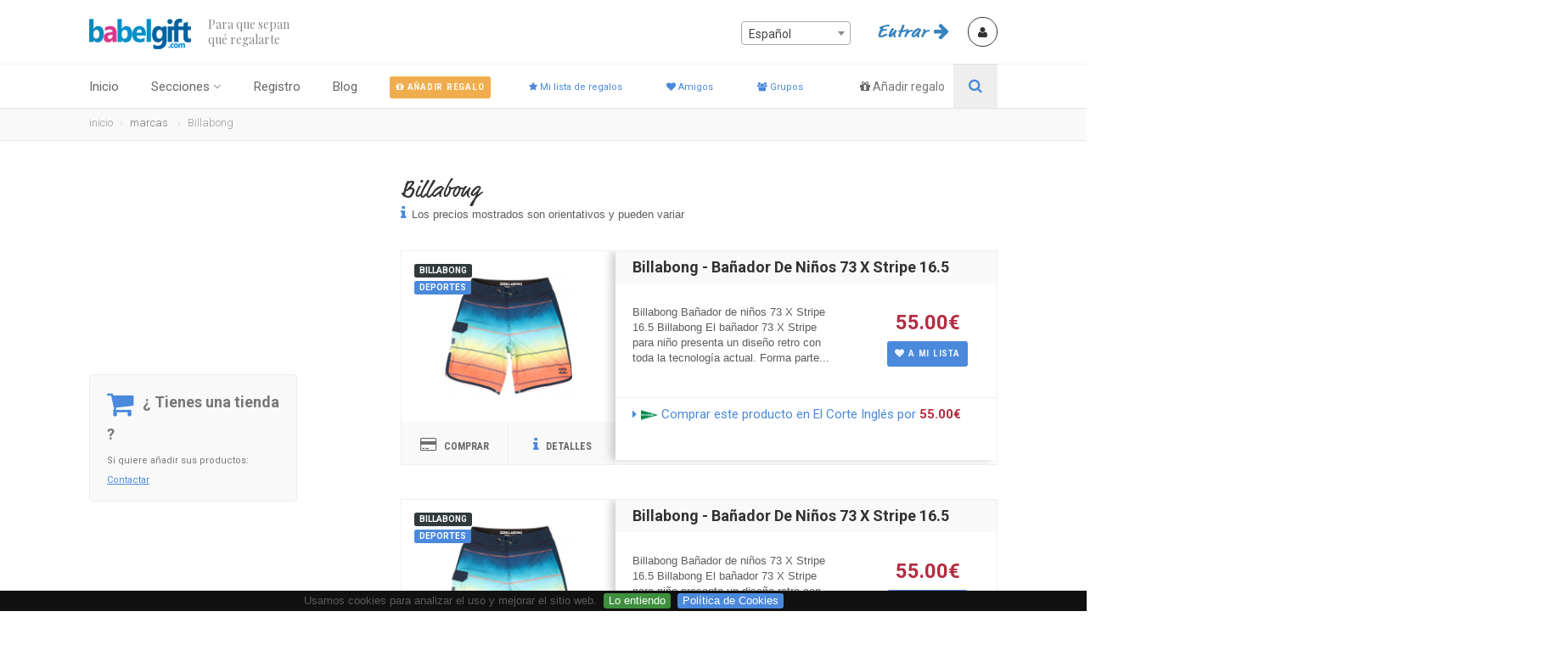

--- FILE ---
content_type: text/html
request_url: https://babelgift.com/es/marcas/es/1358160/billabong/deportes
body_size: 10669
content:
<!DOCTYPE HTML>
<html lang="es" class="no-js">
<head>
    <meta http-equiv="X-UA-Compatible" content="IE=edge,chrome=1">
<!-- Basic Page Needs
  ================================================== -->
<meta http-equiv="Content-Type" content="text/html; charset=utf-8">
<title>Marcas</title>
<meta name="description" content="Busca entre las marcas de todos los regalos incluidos en Babelgift, y encuentra tus favoritos">
<meta name="keywords" content="regalo, red social, navidad, san valentin, día de la madre, cumpleaños">
<meta name="author" content="Babelgift.com">
<meta http-equiv="Content-Language" content="es"/>


<!-- Mobile Specific Metas
  ================================================== -->
<meta name="viewport" content="width=device-width, user-scalable=no, initial-scale=1.0, minimum-scale=1.0, maximum-scale=1.0">
<meta name="format-detection" content="telephone=no">
<!-- CSS
  ================================================== -->
<link rel="shortcut icon" href="https://babelgift.com/images/favicon.png" type="image/x-icon">
<link href="https://babelgift.com/css/bootstrap.css?v=431045e53bbc" rel="stylesheet" type="text/css">
<link href="https://babelgift.com/css/bootstrap-theme.css?v=431045e53bbc" rel="stylesheet" type="text/css">
<link href="https://babelgift.com/css/style_000002.css?v=431045e53bbc" rel="stylesheet" type="text/css">
<link href="https://babelgift.com/css/bundle/bundle_head_000002.css?v=431045e53bbc" rel="stylesheet" type="text/css">
<!--[if lte IE 9]><link rel="stylesheet" type="text/css" href="css/ie.css" media="screen" /><![endif]-->
<link href="https://babelgift.com/css/custom_000002.css?v=431045e53bbc" rel="stylesheet" type="text/css">
<!-- SCRIPTS
  ================================================== -->
    
<script src="https://babelgift.com/js/bundle/bundle_head_000004.js?v=431045e53bbc"></script>
<script src="https://babelgift.com/js/cookies.js?v=431045e53bbc"></script>
<script src="https://babelgift.com/js/custom-tracking.js?v=431045e53bbc"></script>


<script language='javascript'>

var tau_validation = new Array();
tau_validation['alphanum'] = "Debe usar s&oacute;lo caracteres alfanum&eacute;ricos (a-z 0-9) y _ .";
tau_validation['alphanumex'] = "Puede usar s&oacute;lo caracteres alfanum&eacute;ricos (a-z 0-9)  así como acentos y diéresis, y los caracteres: _-'.";
tau_validation['bad_chars'] = "El campo contiene caracteres no permitidos.";
tau_validation['bad_date'] = "La fecha introducida no es correcta o no es v&aacute;lida.";
tau_validation['bad_original_pass'] = "El password original no es correcto";
tau_validation['bad_pass'] = "El password no es correcto";
tau_validation['both_pass_must_coincide'] = "El password y la confirmación de password debe ser igual en los dos campos";
tau_validation['email'] = "El e-mail no es correcto.";
tau_validation['image_file_button_text'] = "Imagen";
tau_validation['image_formats'] = "jpg, png, gif";
tau_validation['internal_error'] = "Error interno: No existe el caso de validaci&oacute;n: rpl_param. Por favor contacte con el webmaster.";
tau_validation['max_value'] = "El valor introducido debe ser como m&aacute;ximo rpl_param.";
tau_validation['min_value'] = "El valor introducido debe ser por lo menos rpl_param.";
tau_validation['not_enough_chars'] = "El dato introducido es demasiado corto. M&iacute;nimo rpl_param caracteres.";
tau_validation['not_equals_to'] = "El valor debe coincidir con el anterior";
tau_validation['only_integer'] = "Este campo s&oacute;lo puede contener n&uacute;meros enteros.";
tau_validation['only_numeric'] = "Este campo s&oacute;lo puede contener n&uacute;meros.";
tau_validation['required'] = "Este campo no puede estar vac&iacute;o.";
tau_validation['sel_from_list'] = "Debe seleccionar un elemento de la lista";
tau_validation['too_much_chars'] = "El dato introducido es demasiado largo. M&aacute;ximo rpl_param caracteres.";
tau_validation['url'] = "La url introducida no es v&aacute;lida.";
tau_validation['yet_registered_mail'] = "El e-mail ya está en uso.";
tau_validation['yet_registered_nick'] = "El nombre de usuario ya está en uso.";

var APP_BASE_URL = 'https://babelgift.com';
var APP_COUNTRY = 'us';
var LANG = 'es';
var SPAN_ERROR_CLASS = 'spanError';
var FIELD_ERROR_CLASS = 'fieldError';
var APP_LANG_URL = 'https://babelgift.com/es';
var USER_LOGGED_IN = false;
var FB_APP_ID = '241184962909069';
var FB_API_VERSION = 'v2.8';
var DECIMAL_SEPARATOR = '.';

var uinfo = {
logged:false};
var langUrl = {
 'about-us' : 'sobre-nosotros',
 'add-gift' : 'anadir-regalo',
 'blog' : 'blog',
 'brands' : 'marcas',
 'contact' : 'contactar',
 'create-list' : 'crear-lista',
 'edit-group' : 'editar-grupo',
 'edit-list' : 'editar-lista',
 'edit-profile' : 'editar-perfil',
 'exit' : 'salir',
 'friends' : 'amigos',
 'general-conditions' : 'condiciones-generales',
 'gift-detail' : 'detalle-regalo',
 'gift-list' : 'lista-regalos',
 'groups' : 'grupos',
 'help' : 'ayuda',
 'home' : 'inicio',
 'init' : 'comienzo',
 'lists' : 'listas',
 'login' : 'entrar',
 'my-commitments' : 'mis-compromisos',
 'privacy-policy' : 'politica-de-privacidad',
 'product-detail' : 'detalle-producto',
 'register' : 'registro',
 'request-friendship' : 'hazte-amigo-de',
 'requests' : 'solicitudes',
 'search-users' : 'buscar-usuarios',
 'shop' : 'tienda',
 'unsuscribe' : 'baja-suscripcion',
 'last_url' : 'comienzo',
 'current_uri' : 'marcas/es/1358160/billabong/deportes',
 'current_uri_de' : 'marken/es/1358160/billabong/deportes',
 'current_uri_en' : 'brands/es/1358160/billabong/deportes',
 'current_uri_es' : 'marcas/es/1358160/billabong/deportes',
 'current_uri_fr' : 'marques/es/1358160/billabong/deportes',
 'current_uri_it' : 'marche/es/1358160/billabong/deportes',
 'current_uri_pt' : 'marcas/es/1358160/billabong/deportes',
 'redir_after_login' : '/es/marcas/es/1358160/billabong/deportes'
};
var URL_MYLIST = 'https://babelgift.com/es/lista-regalos';


</script>

 

</head>


<body class="home">
 
<!--[if lt IE 7]>
	<p class="chromeframe">You are using an outdated browser. <a href="https://browsehappy.com/">Upgrade your browser today</a> or <a href="https://www.google.com/chromeframe/?redirect=true">install Google Chrome Frame</a> to better experience this site.</p>
<![endif]-->
<div class="body"><!-- Start Site Header -->
	<div class="site-header-wrapper">
        <header class="site-header">
            <div class="container sp-cont">
                <div class="site-logo">
                    <h1><a href="https://babelgift.com"><img src="https://babelgift.com/images/logo.png" alt="Logo"></a></h1>
                    <span class="site-tagline">Para que sepan<br>qué regalarte </span>
                </div>
                
                <div class="header-right">
                    <div id='dropDownLoggedIn' class="user-login-panel logged-in-user" style='display:none;'>
    <a href="#" class="user-login-btn" id="userdropdown" data-toggle="dropdown">
        <img id="user_profile_pic" src="" alt="">
        <span class="user-informa">
            <span class="meta-data">Bienvenido/a</span>
            <span class="user-name"></span>
        </span>
        <span class="user-dd-dropper"><i class="fa fa-angle-down"></i></span>
    </a>
    <ul class="dropdown-menu" role="menu" aria-labelledby="userdropdown">
        <li><a href="https://babelgift.com/es/editar-perfil"><i class='fa fa-user'></i>&nbsp; Mi perfil</a></li>
        <li><a href="https://babelgift.com/es/solicitudes"><i class='fa fa-heartbeat'></i>&nbsp;  Solicitudes &nbsp;<span class="label label-danger"></span></a> </li>
        <li><a href="https://babelgift.com/es/anadir-regalo"><i class='fa fa-gift'></i>&nbsp; Añadir regalo</a></li>
        <li><a href="https://babelgift.com/es/lista-regalos"><i class='fa fa-star'></i>&nbsp; Mi lista de regalos</a></li>
        <li><a href="https://babelgift.com/es/amigos"><i class='fa fa-heart'></i>&nbsp; Amigos</a></li>
        <li><a href="https://babelgift.com/es/listas"><i class='fa fa-list'></i>&nbsp; Listas</a></li>
        <li><a href="https://babelgift.com/es/grupos"><i class='fa fa-users'></i>&nbsp; Grupos</a></li>
        <li><a href="https://babelgift.com/es/mis-compromisos"><i class='fa fa-shopping-cart'></i>&nbsp; Mis compromisos</a></li>
        <li><a href="https://babelgift.com/es/salir"><i class='fa fa-sign-out'></i>&nbsp; Salir</a></li>
    </ul>
</div>
<div id='dropDownNotLoggedIn' class="user-login-panel" style=''>
    <!--<a href="#" class="user-login-btn" data-toggle="modal" data-target="#loginModal"></a>-->
    <div id='user-profile' class="user-profile-picture user-login-btn" data-toggle="modal" data-target="#loginModal"><i class="fa fa-user"></i></div>
</div>
                    <div class="topnav dd-menu link-behavior" data-toggle="modal" data-target="#loginModal">
                        <ul class="top-navigation sf-menu" style="">
                            
                            <li class="market">Entrar <i class="fa fa-arrow-right"></i></li>
                        </ul>
                        
                    </div>
                </div>
                
                <div class="langChooserCont">
                    <div class='langChooser'>
                        <select name='language_chooser' id='language_chooser' class='width99'>
                            <option id='es'> Español</option>
                            <option id='en'> English</option>
                            <option id='fr'> Français</option>
                            <option id='de'> Deutsch</option>
                            <option id='it'> Italiano</option>
                            <option id='pt'> Português</option>
                        </select>
                    </div>
                </div>
            </div>
        
        </header>
        <!-- End Site Header -->
        <script>
            
            
            $(document).ready(function(){
                
                $("#language_chooser > option").each(function(){
                   if(this.id === LANG){
                       $('#language_chooser').val(this.value);
                   } 
                });
               $("#language_chooser").select2({
                    templateResult: flagImages,
                    minimumResultsForSearch: -1
                }).on("change", function(e) {
                    var redirToBase = false;
                    var currentLang = $('#language_chooser').children(':selected').attr('id');
                    
                    if(redirToBase){
                        window.location.href = APP_BASE_URL + '/' + currentLang + '/blog';
                    }else{
                        var urlLang = APP_BASE_URL + '/' +currentLang + '/'+ langUrl['current_uri_'+currentLang];
                        window.location.href = urlLang;
                    }
                        
                }); 
            });
            function flagImages(optionItem){
                if (!optionItem.id) { return optionItem.text; }
                    var $selection;
                    var currentId = $(optionItem.element).attr('id');
                    
                    if(currentId == 'en'){
                        currentId = 'us';
                    }
                    $selection = $(
                        
                        '<img class="flag-image" src="https://babelgift.com/images/flags/'+currentId+
                        '.png" /><span class="searchname hidden-xs">' + $(optionItem.element).text() + 
                        '</span>'
                        );
                return $selection;
            }
        </script>        <div class="navbar hidden-print">
            <div class="container sp-cont">
                <div class="search-function search-btn-link2">
                    <a href="https://babelgift.com/es/anadir-regalo" class="search-toptrigger"><i class="fa fa-search"></i></a>
                    <span><i class="fa fa-gift"></i> <a href="https://babelgift.com/es/anadir-regalo" style="color:#777;">Añadir regalo</a></span>
                </div>
                <a href="#" class="visible-sm visible-xs" id="menu-toggle"><i class="fa fa-bars"></i></a>
                <!-- Main Navigation -->
                <nav class="main-navigation dd-menu toggle-menu" role="navigation">
                    <ul class="sf-menu">
                        <li><a href="https://babelgift.com">Inicio </a>
                            
                        </li>
                        <li><a href="javascript:void(0)">Secciones</a>
                            <ul class="dropdown">
                                <!--<li><a href="https://babelgift.com/es/sobre-nosotros">Sobre nosotros</a></li>-->
                                <li><a href="https://babelgift.com/es/marcas">Marcas</a></li>
                                <li><a href="https://babelgift.com/es/blog">Blog</a></li>
                                <li><a href="https://babelgift.com/es/contactar">Contactar</a></li>
                                <li><a href="https://babelgift.com/es/ayuda">Ayuda</a></li>
                                <li><a href="https://babelgift.com/es/buscar-usuarios">Buscar usuarios</a></li>
                                <li><a href="https://babelgift.com/es/politica-de-privacidad">Política de privacidad</a></li>
                                <li><a href="https://babelgift.com/es/politica-de-privacidad#cookies">Política de Cookies</a></li>
                                <li><a href="https://babelgift.com/es/condiciones-generales">Condiciones generales</a></li>
                            </ul>
                        </li>
                        
                        <li style="display:none;"><a href="javascript:void(0)">Mi perfil</a>
                            <ul class="dropdown">
                                <li><a href="https://babelgift.com/es/editar-perfil"><i class='fa fa-user'></i>&nbsp; Mi perfil</a></li>
                                <li><a href="https://babelgift.com/es/solicitudes"><i class='fa fa-heartbeat'></i>&nbsp;  Solicitudes &nbsp;<span class="label label-danger"></span></a> </li>
                                <li><a href="https://babelgift.com/es/anadir-regalo"><i class='fa fa-gift'></i>&nbsp; Añadir regalo</a></li>
                                <li><a href="https://babelgift.com/es/lista-regalos"><i class='fa fa-star'></i>&nbsp; Mi lista de regalos</a></li>
                                <li><a href="https://babelgift.com/es/amigos"><i class='fa fa-heart'></i>&nbsp; Amigos</a></li>
                                <li><a href="https://babelgift.com/es/listas"><i class='fa fa-list'></i>&nbsp; Listas</a></li>
                                <li><a href="https://babelgift.com/es/grupos"><i class='fa fa-users'></i>&nbsp; Grupos</a></li>
                                <li><a href="https://babelgift.com/es/mis-compromisos"><i class='fa fa-shopping-cart'></i>&nbsp; Mis compromisos</a></li>
                                <li><a href="https://babelgift.com/es/salir"><i class='fa fa-sign-out'></i>&nbsp; Salir</a></li>
                            </ul>
                            
                        </li>
                        <li style=""><a href="https://babelgift.com/es/registro">Registro</a>
                        
                        </li>
                        <li><a href="https://babelgift.com/es/blog">Blog</a>
                            
                        </li>
                        <li>
                            <div>
                            <a class='btn btn-warning btn-xs hidden-xs' href='https://babelgift.com/es/anadir-regalo'>
                                <i class='fa fa-gift'></i><span> Añadir regalo</span></a> 
                            </div>
                        </li>
                        <li>
                            <div>
                            <a class='btn btn-purple btn-xs hidden-xs' href='https://babelgift.com/es/lista-regalos'>
                                <i class='fa fa-star'></i><span> Mi lista de regalos</span></a> 
                            </div>
                        </li>
                        <li>
                            <div>
                            <a class='btn btn-purple btn-xs hidden-xs' href='https://babelgift.com/es/amigos'>
                                <i class='fa fa-heart'></i><span> Amigos</span></a> 
                            </div>
                        </li>
                        <li>
                            <div>
                            <a class='btn btn-purple btn-xs hidden-xs' href='https://babelgift.com/es/grupos'>
                                <i class='fa fa-users'></i><span> Grupos</span></a> 
                            </div>
                        </li>
                    </ul>
                </nav> 
                <!-- Search Form -->
                <div class="search-form">
                    <div class="search-form-inner">
                        <form name="frmSearchUserFromHeader" id="frmSearchUserFromHeader" method="get" action="https://babelgift.com/es/buscar-usuarios">
                            <h3>Buscar usuarios</h3>
                            <div class="row">
                                <div class="col-md-6 col-sm-6">
                                    <div class="row">
                                        <div class="col-md-10 col-sm-10 col-xs-12">
                                            <label>Buscar</label>
                                            <input type="text" name="searchTermHeader" id="searchTermHeader" class="form-control search-user-input" ><br/>
                                            <input type="submit" class="btn btn-block btn-primary btn-lg" value="Buscar usuarios">
                                        </div>
                                        
                                    </div>
                                    <!--googleoff: all -->
                                    <span style="visibility:hidden" id="rr_names_frmSearchUserFromHeader">searchTermHeader</span>
                                    <span style="visibility:hidden" id="rr_rules_frmSearchUserFromHeader">ml:2|Ml:30</span>
                                    <!--googleon: all -->
                                    <script>
                                        $('#frmSearchUserFromHeader').keydown(function(event){
                                               if(event.keyCode == 13 && event.target.nodeName!='TEXTAREA')
                                               {
                                                 event.preventDefault();
                                                 tauValidation.testToSend('frmSearchUserFromHeader');
                                                 return false;
                                               }
                                           });
                                    </script>
                                    <div class="row">
                                        
                                    </div>
                                    <div class="row">
                                        
                                    </div>
                                    <div class="row">
                                       
                                    </div>
                                </div>
                                <div class="col-md-6 col-sm-6">
                                    
                                    <div class="row">
                                        <div class="col-md-6">
                                            
                                        </div>
                                    </div>
                                </div>
                            </div>
                        </form>
                    </div>
                </div>
            </div>
        </div>
   	</div><div class="utility-bar">
    	<div class="container">
        	<div class="row">
            	<div class="col-md-12 col-sm-12 col-xs-12">
                    <ol class="breadcrumb">
                        <li><a href="https://babelgift.com/es/">inicio</a></li><li>marcas</li>
<li><a href='https://babelgift.com/es/marcas/es/1058708/billabong'  >Billabong</a></li>

                    </ol>
            	</div>
                    <!--<div class="col-md-2 col-sm-2 col-xs-2"></div>-->
            </div>
      	</div>
    </div>


    <!-- Start Body Content -->
  	<div class="main" role="main">
    	<div id="content" class="content full">
        	<div class="container">
            	<div class="row">
                    <!-- Search Filters -->
                    <div class="col-md-4 search-filters hidden-sm" id="Search-Filters">
                        
                    	<div class="tbsticky filters-sidebar" style="">
                            
                            <!-- START ADVERTISER: Urban Decay ES from awin.com -->

<a href="https://www.awin1.com/cread.php?s=2054794&v=11033&q=324234&r=525533">
    <img src="https://www.awin1.com/cshow.php?s=2054794&v=11033&q=324234&r=525533" border="0">
</a>

<!-- END ADVERTISER: Urban Decay ES from awin.com -->
                            <div class="vehicle-enquiry-foot">
                                    <span class="vehicle-enquiry-foot-ico"><i class="fa fa-shopping-cart"></i></span>
                                    <strong>¿ Tienes una tienda ?</strong>Si quiere añadir sus productos: <a href="https://babelgift.com/es/contactar">Contactar</a>
                                </div>
                        </div>
                        
                        
                        
                    </div>
                    
                    
                    
                                <div id="results-label" class="col-md-8" style='display:block;'>
                                    <h3 class="market"><a href='https://babelgift.com/es/marcas/es/1058708/billabong'  >Billabong</a></h3>
                                    <p><i class="fa fa-info"></i> Los precios mostrados son orientativos y pueden variar</p>
                                    <br/>
                                </div>
                    
                    
                    <!-- Listing Results -->
                    <div class="col-md-8 results-container">
                        <div class="results-container-in">
                        	<div class="waiting" style="display:none;">
                            	<div class="spinner">
                                  	<div class="rect1"></div>
                                  	<div class="rect2"></div>
                                  	<div class="rect3"></div>
                                  	<div class="rect4"></div>
                                  	<div class="rect5"></div>
                                </div>
                            </div>
                            <div id="results-holder" class="results-list-view">
                                    
                                
                                    
                                    
                                   
                            	
                            </div>
                            <div class="col-md-8">
                                <ul class="pagination">
                                
                                </ul> 
                            </div>
                            <div class="row">
                                <div id="pr_ajaxloader" style="display:block;">
                                    <img src="https://babelgift.com/images/assets/ajax-loader.gif" /> &nbsp; Buscando productos......
                                </div>
                                <br/>
                            </div>
                            
                            <hr/>
            <script>
                var doo_js_trans = {
                    'doo_brand_new' : 'Comprar este producto en', 
                    'doo_second_hand' : "Comprar de segunda mano en", 
                    'doo_for' : 'por', // for X EUR
                    'doo_sec_hand' : "Segunda mano",
                    'doo_you_should_login' : '{you_should_login}'
                };
                
                $(document).ready(function(){
                    doodora.initDoo();
                    window.doo.owner_of_list = 0;
                    window.doo.user_in_receiver_group = 1;
                    window.doo.send_results = 0;
                    
                    addGift.getBrandProducts('1058708', '7c36f52e0eedc7f314551d2314a32ae1d3c63a9a','Billabong','deportes', 'es');
                    
                    
                    
                });
            </script>
            
            <div class="modal fade" id="myModal" tabindex="-1" role="dialog" aria-hidden="true" style="display: none;">
                <div class="modal-dialog">
                    <div class="modal-content">
                        <div class="modal-header">
                            <button type="button" class="close" data-dismiss="modal" aria-hidden="true">×</button>
                            <h4 class="modal-title" id="myModalLabel">Modal title</h4>
                        </div>
                        <div id="myModalBody" class="modal-body"> One fine body... </div>
                        <div class="modal-footer">
                            <button type="button" class="btn btn-default inverted" data-dismiss="modal">Cerrar</button>
                            <!--<button type="button" class="btn btn-primary">Save changes</button>-->
                        </div>
                    </div>
                </div>
            </div>
            
            <div class="modal fade" id="addGiftModal" tabindex="-1" role="dialog" aria-hidden="true" style="display: none;">
                <div class="modal-dialog">
                    <div class="modal-content">
                        <div class="modal-header">
                            <button type="button" class="close" data-dismiss="modal" aria-hidden="true">×</button>
                            <h4 class="modal-title" id="addGiftModalLabel">Modal title</h4>
                        </div>
                        <div id="addGiftModalBody" class="modal-body"> 
                            
                                <div class="row"> 
                                <div class="col-md-6">
                                    <div id="finded-results">
                                        <!-- Result -->
                                        <div class="search-find-results centered">
                                            <h5>Añadir este producto a mi lista :</h5><br/>
                                            <img src="" id="thumbCurrentGift" />
                                        </div>
                                    </div>
                                </div>
                                
                                
                                <div class="col-md-6">
                                    <div id="finded-results">
                                        <!-- Result -->
                                        <div class="search-find-results">
                                            <h5 id="lateral-title">x</h5>
                                            <div id="lateral-price" class="price doo-item-price doo-blue-price"></div>
                                            <ul class="inline">
                                                
                                                <li id="lateral-brand">x</li><br/>
                                                <li id="lateral-label">x</li><br/>
                                                
                                            </ul>
                                            <a id="afflink_01_modal" class="doo-aff-link-01" target="_blank"></a>
                                        </div>
                                    </div>
                                </div>
                                </div>
                                <div class="row">
                                    <div class="col-md-12">
                                        <div class="form-group">
                                            <form id='frmAddItemToMyList' name='frmAddItemToMyList' action='' >

                                               <label>Escoger lista </label>
                                               <select id='itemList' name='itemList' class="form-control selectpicker">
                                                   
                                               </select>

                                               <label>Escoger título</label>
                                               <input type='text' id='itemTitle' name='itemTitle' class="form-control"  value=""/>

                                               <label>Añadir un comentario ( opcional )</label>
                                               <textarea id='itemComment' name='itemComment' class="form-control" maxlength="255"></textarea>
                                               <div id="gf_ajaxloader" style="display: none;">
                                                   <img src="images/assets/ajax-loader.gif">
                                               </div>
                                            </form>
                                        </div>
                                    </div>
                                </div>
                            
                        </div>
                        <div class="modal-footer">
                            <button type="button" class="btn btn-default inverted" data-dismiss="modal" onclick="javascript:addGift.hideMsg();">Cerrar</button>
                            <button id='addGiftModalButton' type="button" class="btn btn-primary">A mi lista</button>
                        </div>
                    </div>
                </div>
            </div>
            
            <div class="modal fade" id="youShouldLoginModal" tabindex="-1" role="dialog" aria-hidden="true" style="display: none;">
                <div class="modal-dialog">
                    <div class="modal-content">
                        <div class="modal-header">
                            <button type="button" class="close" data-dismiss="modal" aria-hidden="true">×</button>
                            <h4 class="modal-title" id="youShouldLoginModalLabel">Info</h4>
                        </div>
                        <div id="addGiftModalBody" class="modal-body"> 
                            
                             
                                <div class="row">
                                    <div class="col-md-12">
                                        Debe iniciar sesión
                                    </div>
                                </div>
                            
                        </div>
                        <div class="modal-footer">
                            <button type="button" class="btn btn-default inverted" data-dismiss="modal" onclick="javascript:addGift.hideMsg();">Cerrar</button>
                        </div>
                    </div>
                </div>
            </div>
            
            <br/>
            <br/>
                            
                        </div>
                    </div>
               	</div>
            </div>
        </div>
   	</div>
    <!-- End Body Content -->    <!-- Utility Bar -->
    <div class="utility-bar hidden-print">
    	<div class="container">
        	<div class="row">
            	<div class="col-md-8 col-sm-6 col-xs-8">
                    <ol class="breadcrumb">
                        <li>marcas</li>
<li class="active"><a href='https://babelgift.com/es/marcas/es/1058708/billabong'  >Billabong</a></li>

                    </ol>
            	</div>
                <div class="col-md-4 col-sm-6 col-xs-4">
                	<span class="share-text-normal hidden-xs hidden-md hidden-sm"><i class="icon-share"></i> Comparte esto</span>
                	<ul class="utility-icons social-icons social-icons-colored">
                    	<li class="facebook"><a href="https://www.facebook.com/sharer/sharer.php?u=https://babelgift.com/es/marcas/es/1358160/billabong/deportes&t=Babelgift" target='_blank'><i class="fa fa-facebook"></i></a></li>
                    	<li class="twitter"><a href="https://twitter.com/intent/tweet?source=https://babelgift.com/es/marcas/es/1358160/billabong/deportes&text=Babelgift:https://babelgift.com/es/marcas/es/1358160/billabong/deportes" target='_blank'><i class="fa fa-twitter"></i></a></li>
                    	<!--<li class="googleplus"><a href="https://plus.google.com/share?url=https://babelgift.com/es/marcas/es/1358160/billabong/deportes" target='_blank'><i class="fa fa-google-plus"></i></a></li>-->
                    	<li class="linkedin hidden-xs"><a href="https://www.linkedin.com/shareArticle?mini=true&url=https://babelgift.com/es/marcas/es/1358160/billabong/deportes&title=Babelgift&summary=Babelgift&source=https://babelgift.com/es/marcas/es/1358160/billabong/deportes" target='_blank'><i class="fa fa-linkedin"></i></a></li>
                    	<li class="pinterest hidden-xs"><a href="https://pinterest.com/pin/create/button/?url=https://babelgift.com/es/marcas/es/1358160/billabong/deportes&media=&description=Babelgift" target='_blank'><i class="fa fa-pinterest"></i></a></li>
                    	<!-- <li class="pinterest"><a href="#"><i class="fa fa-pinterest"></i></a></li>
                    	<li class="delicious"><a href="#"><i class="fa fa-delicious"></i></a></li> -->
                    </ul>
                </div>
            </div>
      	</div>
    </div><!-- Start site footer -->
    <footer class="site-footer">
       	<div class="site-footer-top hidden-print">
       		<div class="container">
                <div class="row">
                    <!-- <div class="col-md-3 col-sm-6 footer_widget widget widget_newsletter">
                    	
                        <a class="twitter-timeline" data-width="245" data-height="250" data-chrome="transparent" data-theme="dark" data-tweet-limit="1" data-link-color="#4a89dc" href="https://twitter.com/Babelgift">Tweets by Babelgift</a> <script async src="//platform.twitter.com/widgets.js" charset="utf-8"></script>   
                    </div>-->
                    
                    
                    
                    <div class="col-md-2 col-sm-6 footer_widget widget widget_custom_menu">
                    	<h4 class="widgettitle">Secciones</h4>
                        <ul>
                                <li><a href="https://babelgift.com/es/ayuda">Ayuda</a></li>
                                <li><a href="https://babelgift.com/es/blog">Blog</a></li>
                                <li><a href="https://babelgift.com/es/contactar">Contactar</a></li>
                                <li><a href="https://babelgift.com/es/marcas">Marcas</a></li>
                                
                        </ul>
                    </div>
                    
                    
                    
                    <div class="col-md-2 col-sm-6 footer_widget widget widget_custom_menu ">
                    	<h4 class="widgettitle">Legal</h4>
                        <ul>
                            <li><a href="https://babelgift.com/es/politica-de-privacidad">Política de privacidad</a></li>
                            <li><a href="https://babelgift.com/es/politica-de-privacidad#cookies">Política de Cookies</a></li>
                            <li><a href="https://babelgift.com/es/condiciones-generales">Condiciones generales</a></li>
                        </ul>
                    </div>
                    
                    
                    
                    <div class="col-md-3 col-sm-6 footer_widget widget widget_custom_menu">
                    	<h4 class="widgettitle">Babelgift</h4>
                        <!-- <p>Babelgift.com is a participant in the Amazon Services LLC Associates Program, an affiliate advertising program designed to provide a means for sites to earn advertising fees by advertising and linking babelgift.com to amazon.com, or endless.com, MYHABIT.com, SmallParts.com, or AmazonWireless.com.</p>
                        -->
                        
                            <ul><li><a href='https://babelgift.com/es/blog/2019/01/26/babelgift-ha-sido-seleccionado-para-la-startupgrind-global-conference-2019' title='Babelgift ha sido seleccionado para la StartupGrind Global Conference 2019'>Babelgift ha sido selecc ...</a></li><li><a href='https://babelgift.com/es/blog/2017/06/04/busqueda-por-e-commerce' title='Búsqueda por e-commerce'>Búsqueda por e-commerce</a></li><li><a href='https://babelgift.com/es/blog/2017/01/23/sorteo-de-san-valentin' title='Sorteo de San Valentín'>Sorteo de San Valentín</a></li><li><a href='https://babelgift.com/es/blog/2017/01/21/nuevo-chat-para-grupos' title='Nuevo chat para grupos'>Nuevo chat para grupos</a></li></ul>
                        
                    </div>
                    
                    <div class="col-md-3 col-sm-6 footer_widget widget widget_custom_menu footer_leftmost">
                    	<h4 class="widgettitle">Instagram</h4>
                        <div class="container">
                            <div class="row">
                                <div class="col-sm-1 col-xs-2 col-md-1 col-no-left-margin">
                                    <a href="https://www.instagram.com/p/BSgdrUDBo-R/" target="_blank" class="insta-image"><img src="/assets/images/feed/insta_05.jpg" alt="Babelgift Instagram" class="img-responsive" /></a>
                                    <a href="https://www.instagram.com/p/BtGptfanmTo/" target="_blank" class="insta-image"><img src="/assets/images/feed/insta_01.jpg" alt="Babelgift on StartupGrind San Francisco" class="img-responsive" /></a>
                                    

                                </div>
                                <div class="col-sm-1 col-xs-2 col-md-1 col-no-left-margin">
                                    <a href="https://www.instagram.com/p/Bt1O92EnMWl/" target="_blank" class="insta-image"><img src="/assets/images/feed/insta_02.jpg" alt="Babelgift on StartupGrind San Francisco" class="img-responsive" /></a>
                                    <a href="https://www.instagram.com/p/BtyWDuhC3iz/" target="_blank" class="insta-image"><img src="/assets/images/feed/insta_04.jpg" alt="Babelgift on StartupGrind San Francisco" class="img-responsive" /></a>
                                </div>
                            </div>
                        </div>
                        
                    </div>
                    
                    <div class="col-md-2 col-sm-6 footer_widget widget widget_custom_menu widget_links">
                        
<!--                        <div class="vehicle-enquiry-foot">
                            <span class="vehicle-enquiry-foot-ico"><i class="fa fa-cart-arrow-down"></i></span>
                            <strong>¿ Vendes servicios ?</strong>Si quiere añadir sus productos: <a href="https://babelgift.com/es/contactar">Contactar</a>
                        </div>-->
                        
                        <div class="vehicle-enquiry-foot">
                            <span class="vehicle-enquiry-foot-ico"><i class="fa fa-shopping-cart"></i></span>
                            <strong>¿ Tienes una tienda ?</strong>Si quiere añadir sus productos: <a href="https://babelgift.com/es/contactar">Contactar</a>
                        </div>
                    </div>
                    
                </div>
            </div>
     	</div>
        <div class="site-footer-bottom">
        	<div class="container">
                <div class="row">
                	<div class="col-md-6 col-sm-6 copyrights-left">
                    	<p class='margin18down'>&copy; 2016 - 2026 Babelgift.com. Todos los derechos reservados. 
                            
                        </p>
                    </div>
                    
                    
                    <div class="col-md-6 col-sm-6 copyrights-right hidden-print">
                        
                        <ul class="social-icons social-icons-colored pull-right">
                            <li class="doo-footer-logo"><a href="https://babelgift.com"> <img src="https://babelgift.com/images/logo_w.png" alt="Logo" /></a></li>
                            <li class="facebook"><a href="https://www.facebook.com/babelgift" target="_blank"><i class="fa fa-facebook"></i></a></li>
                            <li class="twitter"><a href="https://twitter.com/Babelgift" target="_blank"><i class="fa fa-twitter"></i></a></li>
                            <li class="linkedin"><a href="https://www.linkedin.com/company/babelgift/" target="_blank"><i class="fa fa-linkedin"></i></a></li>
                            <li class="instagram"><a href="https://www.instagram.com/babelgift" target="_blank"><i class="fa fa-instagram"></i></a></li>
                            
                            <!--<li class="youtube"><a href="" target="_blank"><i class="fa fa-youtube"></i></a></li>-->
                            <!--<li class="youtube"><a href="https://plus.google.com/+Babelgift" target="_blank"><i class="fa fa-google-plus"></i></a></li>-->
                            <!--<li class="flickr"><a href="#" target="_blank"><i class="fa fa-flickr"></i></a></li>-->
                            <!--<li class="vimeo"><a href="#" target="_blank"><i class="fa fa-vimeo-square"></i></a></li>-->
                            <!--<li class="digg"><a href="#" target="_blank"><i class="fa fa-digg"></i></a></li>-->
                        </ul>
                    </div>
                </div>
            </div>
        </div>
    </footer>
    <!-- End site footer -->
  	<a id="back-to-top"><i class="fa fa-angle-double-up"></i></a>  
</div><script>
	$(document).ready(function(){
		$('.btnLogin').on("click", function(e) {
                        e.preventDefault();
			testToSend();
		});
	});
</script>
<div class="modal fade" id="loginModal" tabindex="-1" role="dialog"  aria-hidden="true">
    <div class="modal-dialog modal-sm">
        <div class="modal-content">
            <div class="modal-header">
                <button type="button" class="close" data-dismiss="modal" aria-hidden="true">&times;</button>
                <h4>Entra en tu cuenta</h4>
            </div>
            <div class="modal-body">
                <form id="frmLoginForm" name="frmLoginForm">
                    <div class="input-group">
                        <span class="input-group-addon"><i class="fa fa-user"></i></span>
                        <input id='p_email' name='p_email' type="text" class="form-control" placeholder="e-mail">
                    </div>
                    <div class="input-group">
                        <span class="input-group-addon"><i class="fa fa-key"></i></span>
                        <input id='p_pass' name='p_pass' type="password" class="form-control" placeholder="contraseña">
                    </div>
                    <input name='btnLogin' id='btnLogin' type="submit" class="btn btn-primary" value="Entrar">
                    
                    <div class="centered col1"><a href="https://babelgift.com/es/i/forgotpass">¿ Has olvidado tu contraseña ?</a></div>
                </form>
           	</div>
            <div class="modal-footer">
                <div class="fbcontainer_table">
                <div class="fbcontainer_centered">
<!--                <fb:login-button class="btn btn-block btn-social" data-size='large' scope="public_profile,email,user_birthday,user_hometown,user_location,user_friends" onlogin="checkLoginState();">
                    <i class="fa fa-facebook"></i> Entrar con Facebook
                </fb:login-button>-->
                    </div>
                </div>
                
            </div>
        </div>
    </div>
</div>
<!--<script src="js/owl.carousel2.min.js"></script>
<script src="js/owl.rows.js"></script>-->
<script src="https://babelgift.com/js/commitments.js?v=431045e53bbc"></script><script src="https://babelgift.com/js/list-item-control.js?v=431045e53bbc"></script><!-- Result Item -->
<div id="doo-result-item-template" class="result-item" style="height: auto;display:none;">
    <div class="result-item-image doo-image-container">
        <a href="#" class="media-box doo-item-image-link" >
            
            <img src="" alt="" class="doo-item-image" >

            
        </a>
        <span class="label label-default vehicle-age doo-item-brandorlabel">2014</span>
        <span class="label label-primary premium-listing doo-item-label-info">Premium Listing</span>
        <div class="result-item-view-buttons">
            <span id="btnBuyIt" style="{style_buy_button}"><a href=""  class="doo-buy-it"><i class="fa fa-credit-card"> </i>&nbsp; Comprar</a></span>
            <span><a id="showLockGiftBig" href="#" data-toggle="modal" data-target="#monoCommitModal"><i class="fa fa-gift iconb-gift"> </i>&nbsp; ¡Yo se lo compro!</a></span>
            <span id="btnReserved" style="{style_blocked_button}"><a href="javascript:;" class="redlink"><i class="fa fa-ban"> </i>&nbsp; Reservado</a></span>
            <a href="" class="doo-view-details" data-toggle="modal" data-target="#myModal"><i class="fa fa-info"> </i>&nbsp; Detalles</a>
        </div>
    </div>
    <div class="result-item-in">
        <h4 class="result-item-title" title=""><a class='doo-item-title-link' href="">Product Title</a> <a class='doo-delgift floatright' href="javascript:;"><i class="fa fa-remove"></i></a></h4>
        <div class="result-item-cont">
            <div class="result-item-block col1">
                <p class="doo-item-description">Product description</p>
            </div>
            <div class="result-item-block col2">
                <div class="result-item-pricing">
                    <div class="price doo-item-price">Product price</div>
                </div>
                <div class="result-item-action-buttons">
                    <a href="#" class="btn btn-primary btn-sm doo-button-select-item btn-doo" data-toggle="modal" data-target="#addGiftModal"><i class="fa fa-heart"></i> A mi lista</a><br/>
                    <a href="#" id="showLockGiftBig" data-toggle="modal" data-target="#monoCommitModal" onclick="" class="distance-calc"><i class="fa fa-gift iconb-gift"></i> ¡Yo se lo compro!</a><br/>
                    <a href="#" id="showCollabGift"  onclick="" class="distance-calc"><i class="fa fa-group iconb-group"> </i> Comprar en grupo</a>
                </div>
            </div>
        </div>
        <div class="result-item-features">
            <ul class="inline">
                <li><a class='doo-aff-link-01' href="" >Aff link 1 </a></li>
                <!--<li><a class='doo-aff-link-02' href="" >Aff link 2 </a></li>-->

            </ul>
        </div>
    </div>
</div>

<script src="https://babelgift.com/js/labels/labels_es.js?v=431045e53bbc"></script>
<script src="https://babelgift.com/js/view.js?auto"></script>
<script src="https://babelgift.com/js/bundle/bundle_000001.js?v=431045e53bbc"></script>
<script type="text/javascript" language="javascript" src="https://babelgift.com/js/tau/dp/datepicker-es.js?v=431045e53bbc" ></script>
<script src="https://babelgift.com/js/add-gift.js?v=431045e53bbc"></script>
<script>
$(document).ready(function(){
    
    $.cookieBar({
        message: "Usamos cookies para analizar el uso y mejorar el sitio web.",
        acceptButton: true,
        acceptText: "Lo entiendo",
        policyButton: true,
        policyText: "Política de Cookies",
        policyURL: "https://babelgift.com/es/politica-de-privacidad#cookies",
        fixed: true,
        bottom: true,
        acceptOnContinue: true,
        acceptOnScroll: 100,
        //forceShow: true,
        acceptAnyClick: true
        
        
    });
    
});


$(function () {
    $('#accordion').on('shown.bs.collapse', function (e) {
        var offset = $('.panel.panel-default > .panel-collapse.in').offset();
        if(offset) {
            $('html,body').animate({
                scrollTop: $('.panel-title a').offset().top -30
            }, 500); 
        }
    }); 
});
</script>
<script>
            (function(i,s,o,g,r,a,m){i['GoogleAnalyticsObject']=r;i[r]=i[r]||function(){
          (i[r].q=i[r].q||[]).push(arguments)},i[r].l=1*new Date();a=s.createElement(o),
          m=s.getElementsByTagName(o)[0];a.async=1;a.src=g;m.parentNode.insertBefore(a,m)
          })(window,document,'script','//www.google-analytics.com/analytics.js','ga');

          ga('create', 'UA-75717623-1', 'auto');
          ga('send', 'pageview');
    </script>
<script defer src="https://static.cloudflareinsights.com/beacon.min.js/vcd15cbe7772f49c399c6a5babf22c1241717689176015" integrity="sha512-ZpsOmlRQV6y907TI0dKBHq9Md29nnaEIPlkf84rnaERnq6zvWvPUqr2ft8M1aS28oN72PdrCzSjY4U6VaAw1EQ==" data-cf-beacon='{"version":"2024.11.0","token":"58167903328344d4b4816d3b8dfb492a","r":1,"server_timing":{"name":{"cfCacheStatus":true,"cfEdge":true,"cfExtPri":true,"cfL4":true,"cfOrigin":true,"cfSpeedBrain":true},"location_startswith":null}}' crossorigin="anonymous"></script>
</body>

 
        <script>
        var track2 = new Image();
        track2.src = 'https://opentrack.io/b/tracking-pixel';
                    
        jQuery(document).ready(function(){

                jQuery("a:not([href^='https://babelgift.com'])").click(function(event){
                     
                    var link  = $(this).attr('href');
                    if(link == undefined){ return true; }
                    var tracklink = link.replace('https://','').replace('https://', '');
                    var curDomain = window.location.hostname; //get current domain
                    var curPage = window.location.pathname; //get current page
                    
                    if( link.indexOf('javascript:') != -1 
                        || link.indexOf(curDomain) != -1 
                        || tracklink.length < 5 
                        || link.indexOf('#') == '0'
                        || tracklink.indexOf('#') == '0'){
                        return;
                    }else{
                        //console.log('NOT Found curDomain [' + curDomain + '] in link: [' + link+'] indexOf(#)=[' +link.indexOf('#')+']' );
                    }

                     event.preventDefault(); 

                     
                     
                     
                     var track = new Image();
                            track.onload = function(){
                                //console.log('Firing window.location.replace from onload');
                                window.location.replace( link );                                
                            };
                            track.onerror = function(){
                                //console.log('Firing window.location.replace from onerror');
                                window.location.replace( link );
                            };
                    //console.log('track.src= ' + 'https://opentrack.io/b/tracktel?tracklink='+tracklink+'&curdomain='+curDomain+'&curpage='+curPage);
                    track.src = 'https://opentrack.io/b/tracktel?tracklink='+tracklink+'&curdomain='+curDomain+'&curpage='+curPage;
                        
                     setTimeout(function() {
                        //console.log('Firing window.location from setTimeout');
                        window.location = link;
                     },1000);
                });
                
                
                    
        });
        </script>
        <!-- <img src='https://opentrack.io/b/tracking-pixel' style='width:1px;height:1px;'/>  -->
        
         
</html>

--- FILE ---
content_type: text/css
request_url: https://babelgift.com/css/custom_000002.css?v=431045e53bbc
body_size: 4488
content:
 @font-face { font-family: ff-market; src: url('css/fonts/ff-market-web.font'); } 
 @import url(https://fonts.googleapis.com/css?family=Open+Sans);
 .langChooser{
        margin:5px;
        
    }
    .langChooserCont{
        float:right;
    }
  @media (min-width: 2px) {
     .langChooser{
         width: 60px;
         margin-left: 0px;
     }
 }
 @media (min-width: 768px) {
     .langChooser{
         min-width: 130px;
         margin-left: 20px;
         margin-right: 20px;
     }
     .single-listing-images .featured-image img, .single-listing-images .featured-image .media-box .zoom {
        max-width: 500px;
    }
 }
 .single-listing-images .featured-image img, .single-listing-images .featured-image .media-box .zoom {
        margin-top: 5%;
        margin-bottom: 5%;
    }
    
 @media (max-width: 768px){
     .breadcrumb{
         display:none;
     }
 }
 @media screen and (min-width:360px) and (max-width: 768px){
     .widget.sidebar-widget {
        margin-left: 7%;
    }
 }
    .market {
        font-size: 2em;
        font-weight: normal;
        height: 20px;
        line-height: 20.2999992370605px;
        margin-bottom: 7.19999980926514px;
        color:#3783bd;
        font-family: ff-market;
    }
    .actions-bar .toggle-view label{
        margin-top: 5%;
        font-size: 1.5em;
        font-weight: normal;
        height: 14px;
        line-height: 12px;
        color:#3783bd;
        font-family: ff-market;
        text-transform: none;
        margin-left: -30px;
    }
    h3 .market {
        font-size: 2em;
        font-weight: normal;
        height: 20px;
        line-height: 20.2999992370605px;
        margin-bottom: 3em;
        color:#3783bd;
        font-family: ff-market;
    }
    
    .btn-doo {
        background: #4a89dc !important;
    }
    .price {
        color: #b42c42 !important;
        /*color: #429839 !important;*/
        /*color: #5085ca !important;*/
    }
    .babel-blue{
        color: #4a89dc;
    }
    .bolder{
        font-weight: 600;
    }
    .modal-header{
        /*background-color: #4a89dc;*/
    }
    
    .redprice{
        color:#b42c42;
        font-weight: 800;
    }
    
    .user-search-avatar{
        border-radius: 100%;
        width: 35px;
        height: 35px;
        margin-right: 10px;
        box-sizing: border-box;   
    }
    
    .flag-image{
        width: 16px;
        height: 11px;
        margin-right: 10px;
        box-sizing: border-box;   
    }
    
    .panel-info .panel-heading{
        background-color: #4a89dc;
        border-color: #4a89dc;
    }
    .img-tuto-home{
        max-height: 200px;
        /*width: 300px;*/
    }
    .no-back{
        background: transparent!important;
    }
    .borderline{
        border: 1px solid #ccc;
        margin-bottom: 18px;
        padding: 12px;
    }
    .formModal{
        width: 80%;
        padding-left: 6px;
    }
    
    .centered{
        text-align: center;
    }
    .doo-blue-price{
        color:#008abd;
    }
    
    h1{
        font-size: 1.85em;
    }
    
    .inputMedium{
        width: 60%;
    }
    .input55{
        width: 55%;
    }
    .space-bottom{
        padding-bottom: 10px;
    }
    
    .usearch{
        background-color:#fff;
        width:22em;
        z-index: 10000;
        position: relative;
        list-style-type: none;
        border-left: 1px solid #aaa;
        border-right: 1px solid #aaa;
        border-bottom: 1px solid #aaa;
        cursor:pointer;
        color:#008ec9;
        padding:2px;
    }
    .ui-autocomplete{
        z-index: 10000;
    }
    
    .usearch:hover{
        background-color: #ddd;
    }
    
    .doo-footer-logo{
        background-color:#252525 !important;
        display: inline-block;
    }
    .doo-footer-logo a{
        background-color:#252525 !important;
        width: 100px !important;
        height: 28px;
        display: inline-block;
    }
    
    .list-selector{
        margin-left: 10px;
    }
    .listing-sel-btn{
        font-weight:normal;
	color:#555;
	
	text-align:left;
    }

    .view-count-choice{
        
        margin-left: 0px;
    }
    .floatright{
        float:right;
    }
    
    .mediabox_nomargin img{
        display: block;
        margin-left: auto;
        margin-right: auto;
        vertical-align: middle;
    }
    .affiliateBannerLittle img{
        width: 200px;
        height: 100px;
        object-fit: scale-down;
    }
    .you_can_buy{
        margin: 0px 2px 2px 2px;
        padding: 0px 2px 2px 2px;
        color: #4a89dc;
    }
    .detail-page-price{
        font-weight: 900 !important;
        font-size: 1em !important;
        color:#4a89dc !important;
    }
    .float-sidebar-giftlist{
        list-style: none;
        
    }
    .info-title{
        color:#3783bd;
        margin-top: 3px;
    }
    .violeta{
        color:#b42c42;
        font-style: italic;
    }
    .ofuser{
        /*div for list owner*/
    }
    .quote-orange{
            font-family: 'Lato', sans-serif;
            border-left: 3px solid #f0ad4e;
    }
    .latofont{
        font-family: Lato, sans-serif;
    }
    .btn-next{
        float: right;
        font-family: Lato, sans-serif;
        color: white !important;
    }
    .btn-next:hover{
        text-decoration: none;
        color: white !important;
    }
    .btn-previous{
        float: left;
    }
    .morado{
        border-left-color: #a119b0 !important;
    }
    .topmargin{
        margin-top:12px;
    }
    .info-steps{
        margin-top: 12px;
        margin-bottom: 12px;
        padding: 10px;
        border: 1px solid #f0ad4e;
        background-color: #f5ecce;
    }
    .divcenter{
        margin: 0 auto;
    }
    .divmargin{
        vertical-align: middle;
    }
    .pane-inside{
        margin: 10px;
        padding: 10px;
    }
    .checkbox{
        cursor: pointer !important;
    }
    .saved-cars-table tr:hover{
        background-color: #eee; //#E0F2F7;
    }
    .saved-cars-table td{
        border: 0px !important;
    }
    .saved-cars-table th{
        
    }
    .panel-heading-commits{
        /*background-color:#6656ad;*/
        background-color:#00619f !important;
    }
    .commit-button{
        padding:14%;
        display:block;
    }
    .panel-commit{
        vertical-align: middle;
    }
    /*commit inline blocks*/
    .commit-buttons-right{
        display:inline-block;
        float:right;
    }
    .commit-info{
        display:inline-block;
        margin-left:15px;
    }
    .commit-info-inner{
        display: inline-block;
        margin-top:10px;
    }
    .commit-image{
        display:inline-block;
    }
    .commit-image img{
        margin-right:15px;
        margin-bottom: 40px;
        margin-top: 0px;
    }
    /*end commit inline blocks*/
    
    .commit-buttons-right a{
        float:right;
    }
    .each-user-amount{
        font-family: Lato, sans-serif;
        font-weight: normal;
        margin-left: 20px;
    }
    .showing-list{
        vertical-align: bottom;
    }
    
    .user-li{
        padding: 15px 30px 15px 30px;
    }
    .btn-force-white{
        color:#fff !important;
    }
    .opacity-less{
        opacity: 0.6;
    }
    
    .link-behavior{
        cursor:pointer;
    }
    .link-behavior:hover{
        color:#4a89dc;
    }
    
    .input-group .select2-container {
        position: relative;
        z-index: 2;
        float: left;
        width: 100%;
        margin-bottom: 0;
        display: table;
        table-layout: fixed;
    }
    
    .small-subtitle{
        font-size: 63%;
        font-weight: 600;
    }
    
    .col1{
        margin-top: 10px;
    }
    .col2{
        margin-top: 20px;
    }
    .fbcontainer_table{
        display: table;
        margin: 0 auto 0 auto;
    }
    .fbcontainer_centered{
        display: table-cell;
        vertical-align: middle;
    }
    
    .share-text-normal{
        line-height: 40px;
        color: #999;
        margin-left: 50px;
    }
    .signup-form{
        margin: 15px 0 15px 0;
    }
    .index-back{
        /*background:url('../images/bgidx.png') no-repeat center center;*/
        background-size: 100% auto;
    }
    .search-trigger{
        background-color: #eee;
        color: #4a89dc;
    }
    .search-toptrigger{
        background-color: #eee;
        color: #4a89dc;
    }
    .search-toptrigger:hover{
        background-color: #4a89dc !important;
    }
    .search-btn-link:hover{
        cursor:pointer;
    }
    .search-btn-link2:hover{
        cursor:pointer;
    }
    a .insta-image{
        background: black;
        padding: 0;
    }
    a.insta-image:hover img {
        opacity: 0.7;
    }
    .front-center{
        text-align: center;
    }
    .insta-image img{
        padding: 3px;
        max-width: 90%;
        -webkit-transition: all 0.5s linear;
       -moz-transition: all 0.5s linear;
        -ms-transition: all 0.5s linear;
         -o-transition: all 0.5s linear;
            transition: all 0.5s linear;
    }
    .col-no-left-margin{
        padding-left: 0px !important;
    }
    .footer_leftmost{
        /*margin-right: 1em;*/
    }
    .vehicle-enquiry-foot strong {
        font-size: 18px;
        line-height: 38px;
        display: block;
    }
    .babel-black{
        color: #000;
        font-size: 1em;
        /*text-shadow: 4px 2px 2px rgba(154, 159, 193, 1);
        text-shadow: 2px 2px 2px rgba(150, 150, 150, 1);
        background: -moz-linear-gradient(-90deg, #003471, #448CCB);
        background: -webkit-gradient(linear, left top, left bottom, from(#fff), to(#eee));*/
    }
    .my-shadow{
        text-shadow: 2px 2px 2px rgba(150, 150, 150, 1);
    }
    .list-group-item.active, .list-group-item.active:hover, .list-group-item.active:focus{
	background:#4a89dc;
	border-color:#4a89dc;
    }
    .content-inner{
        padding: 12px 0;
    }
    
    .redlink{
        color:#b42c42 !important;
    }
    
    .hide_me {
        display: none !important;
    }
    .width99{
        width:99% !important;
        
    }
    .bigdrop {
        width: 600px !important;
    }
    
    .main-banner{
        text-align: center;
        margin:0;
        padding:0;
        width: 300px;
        border: 1px solid #ddd;
        padding-top: 20px;
    }
    
    .product-page-main-banner{
        width:100px;
        margin-top: 15px;
        margin-bottom: 10px;
    }
    
    .additional-images {
        background: #fff !important;
    }
    
    li .mediabox_nomargin img:hover{
        border: 1px solid #4a89dc;
    }
    .innerdiv{
        padding-top:20px;
    }
    
/*.logged-in-user .user-little-pic{
	line-height:normal;
	border:0;
	width:auto;
	text-align:left;
}*/
.user-little-pic{
	border-radius:100%;
	width:25px;
	height:25px;
        ms-interpolation-mode: bicubic;
	margin-right:5px;
	float:left;
        opacity: .9;
        margin-bottom: 10px;
}

.floatright{
    float:right;
}
.leftmargin-20{
    margin-left: 20px;
}
.leftpadding-2p{
    padding-left: 2%;
}
.leftpadding-40{
    padding-left: 40px;
}
.fb-friendlist{
    max-height:200px;
    overflow-y: auto;
}
.fb-friendlist > .row{
    width: 98%;
    margin-left:10px;
}
.bottommargin-10{
    margin-bottom: 10px;
}

h4{
    font-family: 'Open Sans', sans-serif;
    text-transform: none;
    font-weight: 500;
    color: #3783bd; /* 008ec9 */
}
.bold_600{
    font-weight: 600;
}
.info-list li{
    
}
.post-title{
    font-family: 'Open Sans', sans-serif;
}
.info-caption{
    font-weight: 500;
    color: #3783bd;
}
ul.mini-user > li{
    margin: 2px;
    display: inline-block;
    height: 26px;
    padding-left: 0px;
    left: 0px;
}
#cookie-bar {background:#111111; height:auto; line-height:24px; color:#eeeeee; text-align:center; padding:3px 0;}
#cookie-bar.fixed {position:fixed; top:0; left:0; width:100%;z-index:99999}
#cookie-bar.fixed.bottom {bottom:0; top:auto;}
#cookie-bar p {margin:0; padding:0;}
#cookie-bar a {color:#ffffff; display:inline-block; border-radius:3px; text-decoration:none; padding:0 6px; margin-left:8px;}
#cookie-bar .cb-enable {background:#3e8f3e;}
#cookie-bar .cb-enable:hover {background:#009900;}
#cookie-bar .cb-disable {background:#990000;}
#cookie-bar .cb-disable:hover {background:#bb0000;}
#cookie-bar .cb-policy {background:#4a89dc;}
#cookie-bar .cb-policy:hover {background:#0055dd;}

/*
/ CHAT
*/

.discussion {
  list-style: none;
  margin: 0 !important;
  padding: 0 !important;
  display: inline-block;
}
.discussion .other {
  float: left;
}
.discussion .other .message:last-child .message-text {
  border-radius: 16px 16px 16px 0;
  float: left;
}
.discussion .other .message:last-child .message-avatar {
  display: block;
}
.discussion .other .message:last-child .message-name {
  display: none;
}
.discussion .other .message {
  float: left;
}
.discussion .other .message:first-child .message-name {
  display: block !important;
}
.discussion .other .message-text {
  background-color: #4a89dc;
  color: #fff;
  padding-left: 22px;
  margin-left: 32px;
}
.discussion .other .message-avatar {
  left: 10px;
}
.discussion .self {
  float: right;
}
.discussion .self .message:last-child .message-text {
  border-radius: 16px 16px 0;
  float: left;
}
.discussion .self .message:last-child .message-avatar {
  display: block;
}
.discussion .self .message:last-child .message-name {
  display: none;
}
.discussion .self .message {
  float: right;
}
.discussion .self .message:first-child .message-name {
  display: block !important;
}
.discussion .self .message-text {
  background-color: #00d449; /*#04B404; */
  color: #fff;
  padding-right: 22px;
  margin-right: 32px;
}
.discussion .self .message-avatar {
  float: right;
}
.discussion .self .message-name {
  margin-left: auto !important;
  margin-right: 48px;
  text-align: right;
}
.discussion .self .message-avatar {
  right: 10px;
}
.discussion li {
  position: relative;
  margin: 0 0 10px 0;
  width: 80%;
}
.discussion li.messages-date {
  display: inline-block;
  color: #8e8e93;
  font-size: 11px;
  font-weight: 500;
  line-height: 1;
  margin: 10px 0;
  text-align: center;
  width: 100% !important;
}
.discussion li.messages-stop {
  display: inline-block;
  color: #ff0040;
  font-size: 14px;
  font-weight: 600;
  line-height: 1;
  margin: 10px 0;
  text-align: center;
  width: 100% !important;
}
.blacklink{
    color: #00dd49; /*#ddd; */
}
.blacklink:hover{
    color:#ddd;
}
.discussion li.nextSame {
  margin-bottom: 0 !important;
}
.discussion li.nextSame .message-text {
  border-radius: 16px !important;
}
.discussion li.nextSame .message-avatar {
  display: none !important;
}
.discussion .message {
  margin: 1px 10px 0 10px;
  clear: both;
}
.discussion .message-name {
  color: #8e8e93;
  font-size: 12px;
  line-height: 1;
  margin-bottom: 2px;
  margin-top: 7px;
  margin-left: 48px;
  display: none;
}
.discussion .message-text {
  border-radius: 16px;
  box-sizing: border-box;
  font-size: 15px;
  line-height: 1.2;
  min-height: 30px;
  min-width: 48px;
  max-width: 360px;
  padding: 6px 16px 9px;
}
.discussion .message-avatar {
  display: none;
  position: absolute;
  bottom: -5px;
  height: 29px;
  width: 29px;
}
.discussion .message-avatar img {
  border-radius: 100%;
  width: 100%;
}

.message-bar {
  position: relative;
  background: #f7f7f8;
  height: 44px;
  width: 100%;
  display: table;
}
.message-bar .message-inner {
  height: 100%;
  padding: 0 8px;
  display: table-row;
  width: 100%;
}
.message-bar .message-area {
  display: table-cell;
}
.message-bar textarea, .message-bar input {
  background: #fff;
  border: 1px solid #c8c7cc;
  border-radius: 5px;
  box-shadow: none;
  font-family: inherit;
  height: 28px;
  line-height: 20px;
  margin: 8px 0;
  padding: 3px 8px;
  resize: none;
  width: 100%;
}
.message-bar .link {
  padding: 0 10px;
  line-height: 44px;
  position: relative;
  display: table-cell;
  width: 30px;
  vertical-align: middle;
}
.message-bar a.icon-only {
  color: #8e8e93;
  font-size: 20px;
  margin: 0;
  margin-right: 8px;
}

.user-chat{
    border: 1px solid #ddd;
  margin-top:15px;
  height: 200px;

  resize: both;
  overflow: auto;
    /*max-height: 200px;
  overflow-y: scroll;*/
}

h1, h2 , .post-content h2{
  font-family: "Raleway", sans-serif;
  font-weight: 400;
}
h2, .post-content h2{
    line-height: 33px;
}
p, .post-content p {

    /*margin: 0 0 18px 0;*/
    font-family: Arial, Verdana, sans-serif;
    font-size: 13px;
    line-height: 18.5714px;
    text-size-adjust: 100%;
    word-spacing: 0px;
    mask-type: luminance;
    color: #5b5b60;	
    -webkit-font-smoothing: antialiased;
    -webkit-margin-after: 10px;
    -webkit-margin-before: 0px;

}

.post-content p{
    font-size: 14px;
    line-height: 23.8px;
    font-family: "Raleway", sans-serif
}
.copyrights-left p{
    color: #999;
}
.post-content .featured-image {
    max-height: 400px;
    overflow: hidden;
    margin-bottom: 40px;
    /*border: 1px solid #aaa;*/
}
.post-content .featured-image img{
    display: block;
    margin: 0 auto;
}
.shareinpost{
    margin-bottom: 20px;
    padding-bottom: 5px;
    border-bottom: 1px solid #eee;
}
h5{

    /*margin: 0 0 18px 0;*/
    margin-top: 0px;
    margin-bottom: 10px;

    font-family: Arial, Verdana, sans-serif;
    font-size: 14px;
    font-weight: 300;
    line-height: 15.4px;
    text-size-adjust: 100%;
    word-spacing: 0px;

    mask-type: luminance;
    color: #5b5b60;	
    -webkit-font-smoothing: antialiased;
    -webkit-margin-after: 10px;
    -webkit-margin-before: 0px;

}
.post-content h5{
    font-family: Arial, Verdana, sans-serif;
    font-size: 15px;
    font-weight: 500;
    margin-top: 20px;
    margin-bottom: 15px;
    
}
.inner_article_image{
    position: relative;
    margin: 40px 0 40px 0;
    max-width: 500px;
}
.inner_article_image img{
    width: 100%;
    margin: 0 auto;
}
h3{
    font-weight: 300;
    line-height: 26.4px;
    font-size: 24px;
}
.search-products-main .form-control{
    margin-bottom: 10px !important;
}
.margin18down{
    margin-bottom: 18px !important;
}
.commit-image img{
    max-width: 75px;
}
.dropdown-menu > li > a {
    font-size: 16px;
}
  @media (max-width: 767px) {
      .dropdown-menu > li > a {
           font-size: 22px;
        }
        .dd-menu > ul > li > ul li{
            font-size: 17px;
        }
      .brand-item{
           vertical-align: middle;
           display: block;
           float: right;

           width: 180px;
           height: 140px;
           line-height: 140px;
           
           font-size: 2em;
           
           margin: 5px;
           margin-right: 20%;
        }
        .brand-item a img{
            max-width: 180px;
        }
        
        
 }
 @media (min-width: 768px) {
     
     .brand-item{
        vertical-align: middle;
        display: block;
        float: right;
     
        width: 120px;
        height: 100px;
        line-height: 100px;
        text-align: center;
        font-size: 2em;
        
        margin: 5px;
        margin-right: 25px;
    }
    .brand-item a img{
        max-width: 120px;
    }
 
 }
 
#btnShowTutorial{
    margin-top:15px;
}
 
 .brand-item:hover{
     border: 1px #fff solid;
 }
 .iconb-red{
     color: #bf3333;
 }
 .iconb-alert{
     color: #ff9800;
 }
 .iconb-mail{
     /*color: #4266ab;*/
     color: #42ab50;
 }
 .iconb-print{
     color: #8951c5;
 }
 .iconb-gift{
     /*color: #00619f;*/
     color: #4a89dc;
     font-size: 18px;
     padding-right: 3px;
 }
 .btn-group-gift{
     background-color: #a119b0;
 }
 .btn-group-gift:hover{
     background-color: #b022bf !important;
 }
 .share-text {
    margin-left: 58px;
}
 #thumbCurrentGiftMultiModal{
     max-height: 67px !important;
 }
 .fa-info{
     color: #4a89dc;
     font-size: 18px;
    padding-right: 3px;
 }
 .fa-ban{
     font-size: 18px;
    padding-right: 3px;
 }
 .fa-credit-card {
    font-size: 18px;
    padding-right: 3px;
}
 .doo-aff-link-01{
     font-size: 15px;
 }
 .star-rating-container {
    font-size: 22px;
    margin-top: 5px;
 }
 .iconb-group{
     /*color: #365396;*/
     color: #a119b0;
 }
 .distance-calc{
     color: #4a89dc;
 }
 .distance-calc:hover{
     color:#0055dd;
 }
 .doo-button-select-item{
     margin-bottom: 8px;
 }
 .label-big{
    font-size: 13px!important;
 }
 
 .site-footer ul li{
     margin-bottom: 0px;
     /*padding-bottom: 0px;*/
     border-bottom: 1px solid #2f2f2f!important;
 }
/* #results-holder-min{
     text-align: center;
 }*/